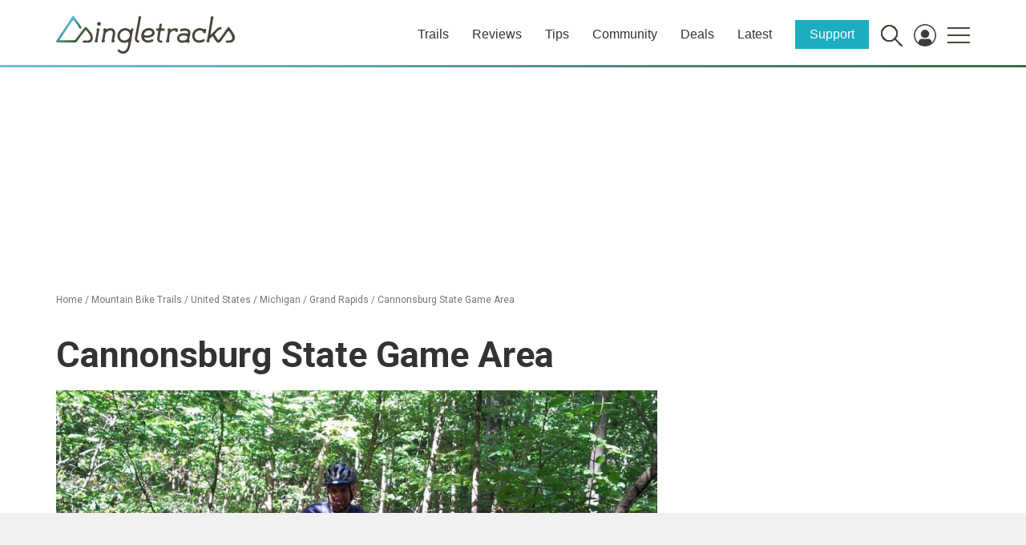

--- FILE ---
content_type: text/html; charset=UTF-8
request_url: https://www.singletracks.com/wp-json/trailapi/v1/bike/trails/map/display/trail/287807/?format=html&st=1&height=500
body_size: 1079
content:

			<!DOCTYPE html PUBLIC '-//W3C//DTD XHTML 1.1//EN'
					'http://www.w3.org/TR/xhtml11/DTD/xhtml11.dtd'>
			<html xmlns='http://www.w3.org/1999/xhtml'>
			<head>
				<title>Singletracks Trail Map Widget</title>
				<link rel='StyleSheet' href='https://cdn.singletracks.com/wp-content/themes/stracks16/css/bootstrap.min.css' type='text/css' />
				<link rel='StyleSheet' href='https://cdn.singletracks.com/wp-content/themes/stracks16/style.css?ver=2024.1' type='text/css' />
				<link rel='StyleSheet' href='https://cdn.singletracks.com/wp-content/themes/stracks16/js/vendor/leaflet-1.9.3/leaflet.css' type='text/css' />				
				<link rel='StyleSheet' href='https://cdn.singletracks.com/wp-content/themes/stracks16/js/vendor/leaflet-fullscreen/leaflet.fullscreen.css' type='text/css' />				
				<meta name='robots' content='noindex' />
				<script src='https://d1n2mzwkllc3dd.cloudfront.net/jquery1.11.1.min.js'></script>
				<script src='https://d1n2mzwkllc3dd.cloudfront.net/bootstrap_4_14_15/js/bootstrap.min.js'></script>
				<script src='https://images.singletracks.com/cdn2/jquery-ui.min.js'></script>
				<!-- <script src='https://cdn.singletracks.com/wp-content/themes/stracks16/js/vendor/leaflet/leaflet.js?ver=1.5.2'></script> -->
<script type='text/javascript' src='https://cdn.singletracks.com/wp-content/themes/stracks16/js/vendor/leaflet-1.9.3/leaflet.js?ver=1.5.2' id='osm_import_leaflet_script2-js'></script>

				<script src='https://images.singletracks.com/js/leaflet_arrows.min.js'></script>
				<script src='https://cdnjs.cloudflare.com/ajax/libs/Chart.js/2.7.3/Chart.bundle.min.js'></script>

<script type='text/javascript' src='https://cdn.singletracks.com/wp-content/themes/stracks16/js/vendor/maplibre-gl.js'></script>
<script type='text/javascript' src='https://cdn.singletracks.com/wp-content/themes/stracks16/js/vendor/maplibre-leaflet.js?ver=2.7.4' id='leaflet-maplibre-js'></script>
<script type='text/javascript' src='https://cdn.singletracks.com/wp-content/themes/stracks16/js/vendor/leaflet-fullscreen/Leaflet.fullscreen.min.js' id='leaflet-fullscreen'></script>

				<!--
				<script src='https://cdn.maptiler.com/mapbox-gl-js/v1.5.1/mapbox-gl.js'></script>
				<script src='https://cdn.maptiler.com/mapbox-gl-leaflet/latest/leaflet-mapbox-gl.js'></script>
				-->
				<script src='https://www.singletracks.com/wp-content/plugins/ug-custom-posts/ugcp.js?ver=1.2'></script>

				<base target='_parent' />
				<style type='text/css'>
					#sng_photo_wrapper {}
					.clearfix:after { 
					   content: ' ';
					   display: block; 
					   height: 0; 
					   clear: both;
					}
					#mapid {height: 500px; }
					#textpanel {height: 500px !important; background: #fff;}
					.leaflet-tooltip.st_map_icon_count {
						background-color: transparent !important;
						border: transparent !important;
						box-shadow: none !important;
						font-weight: bold !important;
						font-size: 12px !important;
						color: #c7f5ff !important;
						margin-top: 2px !important;
					}
				</style>
			</head>
			<body>
				<script>
					var ajaxurl = 'https://www.singletracks.com/wp-admin/admin-ajax.php';
				</script>
				<div class='col-md-12 content-area' id='main-column' style='background: #eee; width: 100%;'>
					
			<div class='reorder'>
				<div class='row' id='st_map_container'>
					<div class='col-lg-3 col-md-4 col-sm-5 col-xs-7 item1' style='padding: 0; display: none;' id='st_map_info_column'>
						<div id='textpanel' style=''>
							<div style='position: absolute; top: 0; right: 0; height: 24px; width: 24px; background: #999; color: #fff; text-align: center; line-height: 24px;' onclick='st_map_close_right_panel()'>X</div>
							<div id='trailfocus_status'>Loading...</div>
							<div id='trailfocus'>
								<div id='trailfocus_text'></div>
								<div id='trailfocus_links'></div>
								<canvas id='elevation_chart' ></canvas>
							</div>
							<div id='traillist'></div>
							<!-- <h3><a href='javascript:st_show_route_list();'>Routes <span id='st_route_count'></span></a></h3> -->
							<div id='routelist'></div>	
						</div>
					</div>
					<div class='col-md-12' style='padding: 0;' id='st_map_column'>
						<div id='mapid' style=''></div>
					</div>
				</div>
			</div>
			<script type='text/javascript'>
				jQuery(function() {

					st_map_setup();
					st_map_load(287807, '', '', );


				});
			</script>		
		
			
				</div>
			</body>
			</html>
		
<!--
Performance optimized by W3 Total Cache. Learn more: https://www.boldgrid.com/w3-total-cache/

Content Delivery Network via Amazon Web Services: CloudFront: cdn.singletracks.com
Content Delivery Network Full Site Delivery via cloudflare
Lazy Loading
Minified using None (Request URI is rejected)

Served from: www.singletracks.com @ 2026-01-21 14:01:54 by W3 Total Cache
-->

--- FILE ---
content_type: text/html; charset=utf-8
request_url: https://www.google.com/recaptcha/api2/aframe
body_size: 267
content:
<!DOCTYPE HTML><html><head><meta http-equiv="content-type" content="text/html; charset=UTF-8"></head><body><script nonce="IEjZzgutD2_5VMaaOalBiw">/** Anti-fraud and anti-abuse applications only. See google.com/recaptcha */ try{var clients={'sodar':'https://pagead2.googlesyndication.com/pagead/sodar?'};window.addEventListener("message",function(a){try{if(a.source===window.parent){var b=JSON.parse(a.data);var c=clients[b['id']];if(c){var d=document.createElement('img');d.src=c+b['params']+'&rc='+(localStorage.getItem("rc::a")?sessionStorage.getItem("rc::b"):"");window.document.body.appendChild(d);sessionStorage.setItem("rc::e",parseInt(sessionStorage.getItem("rc::e")||0)+1);localStorage.setItem("rc::h",'1769022119862');}}}catch(b){}});window.parent.postMessage("_grecaptcha_ready", "*");}catch(b){}</script></body></html>